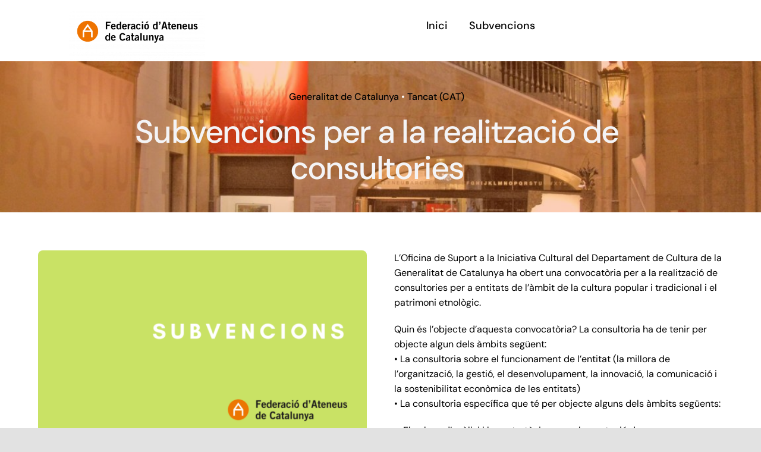

--- FILE ---
content_type: text/css; charset=UTF-8
request_url: https://subvencions.ateneus.cat/wp-content/themes/Avada-Child-Theme/css/subvencions.css?ver=1.1.1
body_size: -222
content:
/*=========================================
	Cajas de justificación y solicitud
===========================================*/
.container_subvencion{
    display:block;
    width: 100%;
    margin:auto;
    border-radius: 25px ;
}

.titulo_sub
{
    text-align: center;
    color: white;
    font-weight: bold;
    font-size: 28px;
    border-radius: 10px 10px 0 0 ;
    padding: 5px;
}

.oberta{
    background-color: rgb(5, 211, 5);
}

.tancada{
    background-color: rgb(207, 54, 54);
}

.pendent{
    background-color:#f86011 ;
}

.sub_container{
    background-color: rgb(241, 241, 241);
    padding: 15px;
    border-radius: 0px 0px 10px 10px ;
}

.aviso_container{
    margin:auto;
    margin-top:5%;
    margin-bottom:5%;
    display: block;
    width: 70%;
    background-color: rgb(187, 57, 57);
    color:white;
    font-size: 30px;
    text-align: center;
}

.doc_container{
    margin:auto;
    display: block;
    width: 70%;
    padding:20px;
    text-align: left;
}

